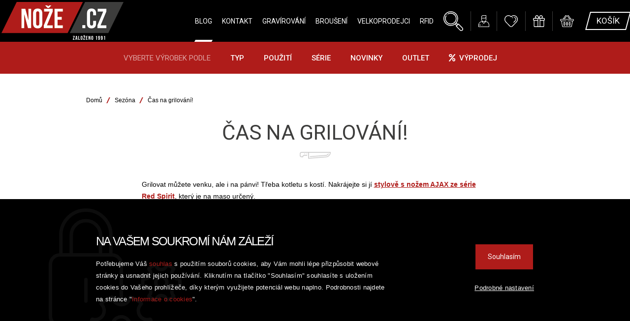

--- FILE ---
content_type: text/html; charset=utf-8
request_url: https://www.noze.cz/cas-na-grilovani
body_size: 11141
content:
<!doctype html>
<html lang="cs">
	<head>
		<meta charset="utf-8">
		<meta name="viewport" content="width=device-width, initial-scale=1, shrink-to-fit=no">

		<title>Čas na grilování! | Autorizovaný e-shop F. Dick</title>

		<meta name="description" content="Profesionální nože, nástroje, ocílky a brusky německé firmy F. Dick. Nakupujte přímo u autorizovaného prodejce!">
		<meta name="keywords" content="nože, Dick, kuchařské nože, řeznické nože, ocílky, brusky, ostřiče, kvalitní nože, luxusní nože, ostré nože, nože dick, německé nože, kvalitní nůž, F.Dick">
		<meta name="author" content="CloudSailor s.r.o.">
		<meta name="designer" content="CloudSailor s.r.o.">
		<meta name="robots" content="index, follow">
		<link rel="apple-touch-icon" sizes="57x57" href="/skins/noze/img/favicon/apple-icon-57x57.png">
		<link rel="apple-touch-icon" sizes="60x60" href="/skins/noze/img/favicon/apple-icon-60x60.png">
		<link rel="apple-touch-icon" sizes="72x72" href="/skins/noze/img/favicon/apple-icon-72x72.png">
		<link rel="apple-touch-icon" sizes="76x76" href="/skins/noze/img/favicon/apple-icon-76x76.png">
		<link rel="apple-touch-icon" sizes="114x114" href="/skins/noze/img/favicon/apple-icon-114x114.png">
		<link rel="apple-touch-icon" sizes="120x120" href="/skins/noze/img/favicon/apple-icon-120x120.png">
		<link rel="apple-touch-icon" sizes="144x144" href="/skins/noze/img/favicon/apple-icon-144x144.png">
		<link rel="apple-touch-icon" sizes="152x152" href="/skins/noze/img/favicon/apple-icon-152x152.png">
		<link rel="apple-touch-icon" sizes="180x180" href="/skins/noze/img/favicon/apple-icon-180x180.png">
		<link rel="icon" type="image/png" sizes="192x192"  href="/skins/noze/img/favicon/android-icon-192x192.png">
		<link rel="icon" type="image/png" sizes="32x32" href="/skins/noze/img/favicon/favicon-32x32.png">
		<link rel="icon" type="image/png" sizes="96x96" href="/skins/noze/img/favicon/favicon-96x96.png">
		<link rel="icon" type="image/png" sizes="16x16" href="/skins/noze/img/favicon/favicon-16x16.png">
		<link rel="manifest" href="/skins/noze/img/favicon/manifest.json">
		<meta name="msapplication-TileColor" content="#ffffff">
		<meta name="msapplication-TileImage" content="/skins/noze/img/favicon/ms-icon-144x144.png">
		<meta name="theme-color" content="#ffffff">

		<link href="https://fonts.googleapis.com/css?family=Roboto:100,100i,300,300i,400,400i,500,500i,700,700i,900,900i|Advent+Pro:100,200,300,400,500,600,700&amp;subset=latin-ext" rel="stylesheet">
		<link rel="stylesheet" href="https://use.fontawesome.com/releases/v5.5.0/css/all.css" integrity="sha384-B4dIYHKNBt8Bc12p+WXckhzcICo0wtJAoU8YZTY5qE0Id1GSseTk6S+L3BlXeVIU" crossorigin="anonymous">

		<meta name="facebook-domain-verification" content="y29alava2q4pwa8uwk4r9xtn4y46rz">

<link rel="stylesheet" type="text/css" href="/temp/static/cssloader-eb558e91e643.css?1767001733">

		<!--[if lt IE 9]>
		  <script src="https://oss.maxcdn.com/html5shiv/3.7.2/html5shiv.min.js"></script>
		  <script src="https://oss.maxcdn.com/respond/1.4.2/respond.min.js"></script>
		<![endif]-->

<script type="text/javascript" src="/temp/static/jsloader-0ff1b8dac3a4.js?1767001756"></script>

<script type="text/javascript">
    window.dataLayer = window.dataLayer || [];
    function gtag(){ dataLayer.push(arguments); }

    var analyticsStorage = false;
    var personalisedStorage = false;
    var adStorage = false;

    var cookieManage = CookieManage.createFromCookie();
    if (cookieManage !== null) {
        analyticsStorage = cookieManage.analyticType.accepted;
        personalisedStorage = cookieManage.personalisedType.accepted;
        adStorage = cookieManage.advertiseType.accepted === true;
    }

    gtag("consent", "default", {
        functionality_storage: 'granted',
        ad_storage: adStorage === true ? 'granted' : 'denied',
        analytics_storage: analyticsStorage === true ? 'granted' : 'denied',
        personalization_storage: personalisedStorage === true ? 'granted' : 'denied',
        ad_user_data: adStorage === true ? 'granted' : 'denied',
        ad_personalization: adStorage === true ? 'granted' : 'denied',
    });
</script>

<script async src="https://www.googletagmanager.com/gtag/js?id=UA-11257409-1"></script>
<script>
	gtag('js', new Date());

	gtag('config', 'UA-11257409-1');
	

	gtag('config', 'AW-1028376433');
</script>

<!-- Google Tag Manager -->
<script>(function(w,d,s,l,i){w[l]=w[l]||[];w[l].push({'gtm.start':
new Date().getTime(),event:'gtm.js'});var f=d.getElementsByTagName(s)[0],
j=d.createElement(s),dl=l!='dataLayer'?'&l='+l:'';j.async=true;j.src=
'https://www.googletagmanager.com/gtm.js?id='+i+dl;f.parentNode.insertBefore(j,f);
})(window,document,'script','dataLayer','GTM-5PG5ZJ9');</script>
<!-- End Google Tag Manager -->

<!-- Facebook Pixel Code -->
<script>
	!function(f,b,e,v,n,t,s)
			{if(f.fbq)return;n=f.fbq=function(){n.callMethod?
			n.callMethod.apply(n,arguments):n.queue.push(arguments)};
			if(!f._fbq)f._fbq=n;n.push=n;n.loaded=!0;n.version='2.0';
			n.queue=[];t=b.createElement(e);t.async=!0;
			t.src=v;s=b.getElementsByTagName(e)[0];
			s.parentNode.insertBefore(t,s)}(window,document,'script',
		'https://connect.facebook.net/en_US/fbevents.js');
	fbq('consent', personalisedStorage === true ? 'grant' : 'revoke');
	fbq('init', '316830639608076');
	fbq('track', 'PageView');
</script>
<noscript>
	<img height="1" width="1" src="https://www.facebook.com/tr?id=316830639608076&ev=PageView&noscript=1">
</noscript>
<!-- End Facebook Pixel Code -->

<script async src="https://scripts.luigisbox.com/LBX-288643.js"></script>
			<!-- Smartsupp Live Chat script -->
			<script type="text/javascript">
				var _smartsupp = _smartsupp || {};
				_smartsupp.key = '0d378dd54b3f4ca42e612f6c0d08df58ba09aabe';
				window.smartsupp||(function(d) {
					var s,c,o=smartsupp=function(){ o._.push(arguments)};o._=[];
					s=d.getElementsByTagName('script')[0];c=d.createElement('script');
					c.type='text/javascript';c.charset='utf-8';c.async=true;
					c.src='//www.smartsuppchat.com/loader.js?';s.parentNode.insertBefore(c,s);
				})(document);
			</script>

			<!-- Ecomail starts -->
			<script type="text/javascript">
				;(function(p,l,o,w,i,n,g){if(!p[i]){p.GlobalSnowplowNamespace=p.GlobalSnowplowNamespace||[];
				p.GlobalSnowplowNamespace.push(i);p[i]=function(){(p[i].q=p[i].q||[]).push(arguments)
				};p[i].q=p[i].q||[];n=l.createElement(o);g=l.getElementsByTagName(o)[0];n.async=1;
				n.src=w;g.parentNode.insertBefore(n,g)}}(window,document,"script","//d70shl7vidtft.cloudfront.net/ecmtr-2.4.2.js","ecotrack"));
				window.ecotrack('newTracker', 'cf', 'd2dpiwfhf3tz0r.cloudfront.net', { /* Initialise a tracker */
					appId: 'ors'
				});
			</script>
			<script type="text/javascript">
				window.ecotrack('setUserIdFromLocation', 'ecmid');
				
				window.ecotrack('trackPageView');
			</script>
			<!-- Ecomail stops -->
	</head>
	<body>
			<!-- Google Tag Manager (noscript) -->
			<noscript><iframe src="https://www.googletagmanager.com/ns.html?id=GTM-5PG5ZJ9" height="0" width="0" style="display:none;visibility:hidden"></iframe></noscript>
			<!-- End Google Tag Manager (noscript) -->


		<div class="web-wrap">
			<nav class="web-nav no-home no-cart">
				<a class="logo" href="/"><img src="/skins/noze/img/logo.png" alt="Nože.cz"></a>
				<ul class="nav-main">
					<li class="active"><a href="/sezona">Blog</a></li>
					<li><a href="/kontakt">Kontakt</a></li>
					<li><a href="/gravirovani-nozu">Gravírování</a></li>
					<li><a href="/brouseni-nozu">Broušení</a></li>
					<li><a href="/velkoobchod">Velkoprodejci</a></li>
					<li><a href="/rfid-system">RFID</a></li>
				</ul>
				<ul class="nav-tools">
					<li class="search"><a href=""><img class="svg" src="/skins/noze/img/search.svg" alt=""></a></li>
					<li class="user"><a href="/customer/login/"><img class="svg" src="/skins/noze/img/user.svg" alt=""><span>účet</span></a></li>
					<li class="favorite" id="snippet--favorite">
						
						<a href="/moje-oblibene">
							<img class="svg" src="/skins/noze/img/heart.svg" alt="">
						</a>
					</li>
					<li class="favorite" id="snippet--christmas">
						
						<a href="/muj-dopis-jeziskovi">
							<img class="svg" src="/skins/noze/img/darek_bily.svg" alt="">
						</a>
					</li>
					<li class="cart" id="snippet--cart">
						<a class="cart-open" href="/order/cart"><img class="svg" src="/skins/noze/img/cart.svg" alt=""></a>
						<a class="buy nav-button" href="/order/cart"><span>košík</span></a>
					</li>
				</ul>

				<div class="nav-bottom">

<div class="container-nav-bottom">
	<strong>Vyberte výrobek podle</strong>

	<ul>
		<li>
			
				<a href="/typ">Typ</a>
			<div class="megamenu">
				<div class="links">
					<ul>
						<li>
															<a href="/kucharske-noze">
										<span>Kuchařské nože</span>
								</a>
								<ul class="sub-sub-menu">
									<li><a title="Šéfkuchařské nože" href="/sefkucharske-noze">Šéfkuchařské nože</a></li>
									<li><a title="Víceúčelové univerzální nože" href="/viceucelove-noze">Víceúčelové nože</a></li>
									<li><a title="Santoku a další asijské nože" href="/santoku-a-dalsi-asijske-noze">Santoku a další asijské nože</a></li>
									<li><a title="Steakové nože na maso" href="/steakove-noze">Steakové nože</a></li>
									<li><a title="Speciální nože" href="/specialni-noze">Speciální nože</a></li>
									<li><a title="Vykosťovací nože" href="/vykostovaci-noze">Vykosťovací nože</a></li>
									<li><a title="Filetovací nože" href="/filetovaci-noze">Filetovací nože</a></li>
									<li><a title="Dranžírovací nože" href="/dranzirovaci-noze">Dranžírovací nože</a></li>
									<li><a title="Okrajovací nože - malé" href="/okrajovaci-noze">Okrajovací nože</a></li>
									<li><a title="Nářezové nože" href="/narezove-noze">Nářezové nože</a></li>
									<li><a title="Nože na pečivo - na chleba" href="/noze-na-pecivo">Nože na pečivo</a></li>
									<li><a title="Nože na ovoce a zeleninu" href="/noze-na-ovoce-a-zeleninu">Nože na ovoce a zeleninu</a></li>
								</ul>
						</li>
						<li>
															<a href="/reznicke-noze">
										<span>Řeznické nože</span>
								</a>
								<ul class="sub-sub-menu">
									<li><a title="Vykosťovací nože" href="/vykostovaci-noze-reznicke">Vykosťovací nože</a></li>
									<li><a title="Vykrvovací nože" href="/vykrvovaci-noze">Vykrvovací nože</a></li>
									<li><a title="Porcovací nože" href="/porcovaci-noze">Porcovací nože</a></li>
									<li><a title="Blokové nože" href="/blokove-noze">Blokové nože</a></li>
									<li><a title="Nože na stahování kůže" href="/noze-na-stahovani-kuze">Nože na stahování kůže</a></li>
									<li><a title="Filetovací nože" href="/filetovaci-noze-reznicke">Filetovací nože</a></li>
									<li><a title="Speciální nože řeznické" href="/specialni-noze-reznicke">Speciální nože</a></li>
								</ul>
						</li>
						<li>
															<a href="/kucharske-nastroje-a-pomucky">
										<span>Kuchařské nástroje a pomůcky</span>
								</a>
								<ul class="sub-sub-menu">
									<li><a title="Vidličky" href="/vidlicky">Vidličky</a></li>
									<li><a title="Prkénka" href="/prkenka">Prkénka</a></li>
									<li><a title="Obracecí lopatky" href="/obraceci-lopatky">Obracecí lopatky</a></li>
									<li><a title="Pinzety" href="/pinzety">Pinzety</a></li>
									<li><a title="Nůžky" href="/nuzky">Nůžky</a></li>
									<li><a title="Škrabky" href="/skrabky">Škrabky</a></li>
									<li><a title="Další pomocné nástroje" href="/dalsi-pomocne-nastroje">Další pomocné nástroje</a></li>
								</ul>
						</li>
						<li>
															<a href="/reznicke-nastroje-a-pomucky">
										<span>Řeznické nástroje a pomůcky</span>
								</a>
								<ul class="sub-sub-menu">
									<li><a title="Sekáče a sekáčky" href="/sekace-a-sekacky">Sekáče a sekáčky</a></li>
									<li><a title="Omračovací pistole" href="/omracovaci-pistole">Omračovací pistole</a></li>
									<li><a title="Vykosťovač žeber" href="/vykostovace-zeber">Vykosťovače žeber</a></li>
									<li><a title="Háky" href="/haky">Háky</a></li>
									<li><a title="Pily" href="/pily">Pily</a></li>
									<li><a title="Ochranné rukavice" href="/ochranne-rukavice">Ochranné rukavice</a></li>
									<li><a title="Toulce a držáky nožů" href="/toulce-a-drzaky-nozu">Toulce a držáky nožů</a></li>
									<li><a title="Další pomocné nástroje - řeznické" href="/dalsi-pomocne-nastroje-reznicke">Další pomocné nástroje</a></li>
								</ul>
						</li>
						<li>
															<a href="/doplnky-k-nozum">
										<span>Doplňky k nožům</span>
								</a>
								<ul class="sub-sub-menu">
									<li><a title="Stojany, bloky a magnetické lišty" href="/stojany-bloky-a-magneticke-listy">Stojany, bloky a magnetické lišty</a></li>
									<li><a title="Kufry, tašky a pouzdra" href="/kufry-tasky-a-pouzdra">Kufry, tašky a pouzdra</a></li>
									<li><a title="Krytky čepele" href="/krytky-cepele">Krytky čepele</a></li>
								</ul>
						</li>
						<li>
															<a href="/darkove-sady-a-produkty">
										<span>Dárkové sady a produkty</span>
								</a>
								<ul class="sub-sub-menu">
									<li><a title="S kuchařskými noži" href="/s-kucharskymi-nozi">S kuchařskými noži</a></li>
									<li><a title="S řeznickými noži" href="/s-reznickymi-nozi">S řeznickými noži</a></li>
									<li><a title="Poukazy" href="/darkove-poukazy">Poukazy</a></li>
									<li><a title="Dárkové předměty a oblečení" href="/darkove-predmety-a-obleceni">Dárkové předměty a oblečení</a></li>
									<li><a title="Tipy na dárky" href="/tipy-na-darky">Tipy na dárky</a></li>
								</ul>
						</li>
						<li>
															<a href="/ostatni">
										<span>Ostatní</span>
								</a>
								<ul class="sub-sub-menu">
									<li><a title="Cukrářské nástroje a pomůcky" href="/cukrarske-nastroje-a-pomucky">Cukrářské nástroje a pomůcky</a></li>
									<li><a title="Kopytní sortiment" href="/kopytni-sortiment">Kopytní sortiment</a></li>
									<li><a title="Dílenské nástroje" href="/dilenske-nastroje">Dílenské nástroje</a></li>
								</ul>
						</li>
						<li>
															<a href="/brouseni">
										<span>Broušení</span>
								</a>
								<ul class="sub-sub-menu">
									<li><a title="Brusné kameny" href="/brusne-kameny">Brusné kameny</a></li>
									<li><a title="Elektrické brusky" href="/elektricke-brusky">Elektrické brusky</a></li>
									<li><a title="Ocílky" href="/ocilky">Ocílky</a></li>
									<li><a title="Ostřiče" href="/ostrice">Ostřiče</a></li>
								</ul>
						</li>
					</ul>
				</div>
			</div>
		</li>
		<li>
			
				<a href="/pouziti-3">Použití</a>
			<div class="megamenu">
				<div class="links">
					<ul>
						<li>
															<a href="/maso"><span>Maso</span></a>
								<ul class="sub-sub-menu">
									<li><a href="/noze-na-maso" title="Nože">Nože</a></li>
									<li><a href="/vidlicky-na-maso" title="Vidličky">Vidličky</a></li>
									<li><a href="/nastroje-na-maso" title="Nástroje">Nástroje</a></li>
								</ul>
						</li>
						<li>
															<a href="/grilovani"><span>Grilování</span></a>
								<ul class="sub-sub-menu">
									<li><a href="/noze-na-grilovani" title="Nože">Nože</a></li>
									<li><a href="/nastroje-na-grilovani" title="Nástroje">Nástroje</a></li>
								</ul>
						</li>
						<li>
															<a href="/kure"><span>Kuře</span></a>
								<ul class="sub-sub-menu">
									<li><a href="/noze-na-kure" title="Nože">Nože</a></li>
									<li><a href="/nastroje-na-kure" title="Nástroje">Nástroje</a></li>
								</ul>
						</li>
						<li>
															<a href="/zabijacka"><span>Zabijačka</span></a>
								<ul class="sub-sub-menu">
									<li><a href="/noze-zabijacka" title="Nože">Nože</a></li>
									<li><a href="/ocilky-zabijacka" title="Ocilky">Ocilky</a></li>
									<li><a href="/nastroje-zabijacka" title="Nástroje">Nástroje</a></li>
									<li><a href="/pistole-zabijacka" title="Pistole">Pistole</a></li>
									<li><a href="/narazky-zabijacka" title="Narážky">Narážky</a></li>
								</ul>
						</li>
						<li>
															<a href="/ryby"><span>Ryby</span></a>
								<ul class="sub-sub-menu">
									<li><a href="/noze-na-ryby" title="Nože">Nože</a></li>
									<li><a href="/nastroje-na-ryby" title="Nástroje">Nástroje</a></li>
								</ul>
						</li>
						<li>
															<a href="/zelenina-a-ovoce"><span>Zelenina a ovoce</span></a>
								<ul class="sub-sub-menu">
									<li><a href="/noze-na-ovoce-a-zeleninu-2" title="Nože">Nože</a></li>
									<li><a href="/nastroje-na-ovoce-a-zeleninu" title="Nástroje">Nástroje</a></li>
								</ul>
						</li>
						<li>
															<a href="/sunka"><span>Šunka</span></a>
						</li>
						<li>
															<a href="/syr"><span>Sýr</span></a>
						</li>
						<li>
															<a href="/pecivo"><span>Pečivo</span></a>
						</li>
						<li>
															<a href="/cukrarina"><span>Cukrařina</span></a>
						</li>
						<li>
															<a href="/univerzalni"><span>Univerzální</span></a>
						</li>
						<li>
															<a href="/brouseni-2"><span>Broušení</span></a>
								<ul class="sub-sub-menu">
									<li><a href="/brouseni-do-domacnosti" title="Do domácnosti">Do domácnosti</a></li>
									<li><a href="/brouseni-reznicke" title="Řeznické">Řeznické</a></li>
									<li><a href="/brouseni-kucharske" title="Kuchařské">Kuchařské</a></li>
									<li><a href="/brouseni-do-provozoven" title="Do provozoven">Do provozoven</a></li>
								</ul>
						</li>
						<li>
															<a href="/darek"><span>Dárek</span></a>
								<ul class="sub-sub-menu">
									<li><a href="/noze-darek" title="Nože">Nože</a></li>
									<li><a href="/darkove-sady" title="Sady">Sady</a></li>
									<li><a href="/darkove-bloky-a-stojany" title="Bloky a stojany">Bloky a stojany</a></li>
									<li><a href="/darek-poukaz" title="Dárkový poukaz">Dárkový poukaz</a></li>
								</ul>
						</li>
						<li>
															<a href="/doplnek-do-domacnosti"><span>Doplněk do domácnosti</span></a>
						</li>
						<li>
															<a href="/ulozeni-a-transport-nozu"><span>Uložení a transport nožů</span></a>
								<ul class="sub-sub-menu">
									<li><a href="/rolopouzdra-a-sady" title="Rolopouzdra a sady">Rolopouzdra a sady</a></li>
									<li><a href="/pouzdra-na-noze" title="Pouzdra">Pouzdra</a></li>
									<li><a href="/tasky-na-noze" title="Tašky">Tašky</a></li>
									<li><a href="/kufry-na-noze" title="Kufry">Kufry</a></li>
									<li><a href="/krytky-cepele-na-noze" title="Krytky čepele">Krytky čepele</a></li>
									<li><a href="/bloky-a-stojany-na-noze" title="Bloky a stojany na nože">Bloky a stojany na nože</a></li>
									<li><a href="/magneticke-listy" title="Magnetické lišty">Magnetické lišty</a></li>
								</ul>
						</li>
						<li>
															<a href="/kopyta"><span>Koňská kopyta</span></a>
								<ul class="sub-sub-menu">
									<li><a href="/kopytni-noze" title="Kopytní nože">Kopytní nože</a></li>
									<li><a href="/rasple-a-rukojeti" title="Rašple a rukojeti">Rašple a rukojeti</a></li>
									<li><a href="/ocilky-a-brousky-na-konska-kopyta" title="Ocílky a brousky">Ocílky a brousky</a></li>
									<li><a href="/nastroje-pro-podkovare" title="Nástroje pro podkováře">Nástroje pro podkováře</a></li>
								</ul>
						</li>
					</ul>
				</div>
			</div>
		</li>
		<li>
			
				<a href="/serie">Série</a>
			<div class="megamenu">
				<div class="links">
					<ul>
						<li>
															<a href="/pinkspirit">
										<span>Pink Spirit</span>
								</a>
						</li>
						<li>
															<a href="/patriot">
										<span>PATRIOT</span>
								</a>
						</li>
						<li>
															<a href="/go-for-gold">
										<span>GO FOR GOLD</span>
								</a>
						</li>
						<li>
															<a href="/1778">
										<span>1778 - Jubilejní série</span>
								</a>
						</li>
						<li>
															<a href="/1905">
										<span>1905 - Exkluzivní série</span>
								</a>
						</li>
						<li>
															<a href="/1893">
										<span>1893 - Damašská série</span>
								</a>
						</li>
						<li>
															<a href="/premier-plus">
										<span>Premier Plus</span>
								</a>
						</li>
						<li>
															<a href="/red-spirit">
										<span>Red Spirit</span>
								</a>
						</li>
						<li>
															<a href="/active-cut">
										<span>ActiveCut</span>
								</a>
						</li>
						<li>
															<a href="/superior">
										<span>Superior</span>
								</a>
						</li>
						<li>
															<a href="/pro-dynamic">
										<span>ProDynamic</span>
								</a>
						</li>
						<li>
															<a href="/vivum">
										<span>Vivum</span>
								</a>
						</li>
						<li>
															<a href="/darknitro">
										<span>DarkNitro</span>
								</a>
						</li>
					</ul>
				</div>
			</div>
		</li>
		<li>
			
				<a href="/novinka">Novinky</a>
		</li>
		<li>
			
				<a href="/outlet">Outlet</a>
		</li>
		<li>
			
				<a href="/vyprodej"><i class="fas fa-percent"></i>Výprodej</a>
		</li>
	</ul>
</div>
					<a href="" class="nav-bottom-open"><img class="svg" src="/skins/noze/img/nav-down.svg"></a>
				</div>

			</nav>
			<a href="" class="close-mobile"></a>
			<div class="push-wrap">

				<div class="form-search">
					<form action="/cas-na-grilovani" method="get" id="frm-searchForm">
						<input type="text" placeholder="zadejte hledaný výraz" autocomplete="off" name="question" id="frm-searchForm-question" required data-nette-rules='[{"op":":filled","msg":"This field is required."},{"op":":minLength","msg":"Hledaný řetězec musí mít alespoň 1 znak","arg":1}]'>
						<button type="submit" name="send" value=""></button>
					<input type="hidden" name="do" value="searchForm-submit"><!--[if IE]><input type=IEbug disabled style="display:none"><![endif]-->
</form>

				</div>

				<div class="mobile-wrap no-home no-cart">
					<a href="" class="open-mobile nav-button"><span><img class="svg" src="/skins/noze/img/hamburger.svg" alt=""><strong>Menu</strong></span></a>
					<a class="goBack" href="/">Zpět do eshopu</a>
					<a class="logo" href="/"><img src="/skins/noze/img/logo.png" alt="Nože.cz"></a>
					<ul class="nav-tools">
						<li class="search"><a href=""><img class="svg" src="/skins/noze/img/search.svg" alt=""></a></li>
						<li class="user"><a href="/customer/login/"><img class="svg" src="/skins/noze/img/user.svg" alt=""></a></li>
						<li class="favorite" id="snippet--favoriteMobile">
							
							<a href="/moje-oblibene">
								<img class="svg" src="/skins/noze/img/heart.svg" alt="">
							</a>
						</li>
						<li class="favorite" id="snippet--christmasMobile">
							
							<a href="/muj-dopis-jeziskovi">
								<img class="svg" src="/skins/noze/img/darek_bily.svg" alt="">
							</a>
						</li>

						<li class="cart" id="snippet--cartArea">
							<a class="cart-open" href="/order/cart"><img class="svg" src="/skins/noze/img/cart.svg" alt=""></a>
							<a class="buy nav-button" href="/order/cart"><span>košík</span></a>
						</li>
					</ul>
					<div class="nav-bottom">

<div class="container-nav-bottom">
	<strong>Vyberte výrobek podle</strong>

	<ul>
		<li>
			
				<a href="/typ">Typ</a>
			<div class="megamenu">
				<div class="links">
					<ul>
						<li>
															<a href="/kucharske-noze">
										<span>Kuchařské nože</span>
								</a>
								<ul class="sub-sub-menu">
									<li><a title="Šéfkuchařské nože" href="/sefkucharske-noze">Šéfkuchařské nože</a></li>
									<li><a title="Víceúčelové univerzální nože" href="/viceucelove-noze">Víceúčelové nože</a></li>
									<li><a title="Santoku a další asijské nože" href="/santoku-a-dalsi-asijske-noze">Santoku a další asijské nože</a></li>
									<li><a title="Steakové nože na maso" href="/steakove-noze">Steakové nože</a></li>
									<li><a title="Speciální nože" href="/specialni-noze">Speciální nože</a></li>
									<li><a title="Vykosťovací nože" href="/vykostovaci-noze">Vykosťovací nože</a></li>
									<li><a title="Filetovací nože" href="/filetovaci-noze">Filetovací nože</a></li>
									<li><a title="Dranžírovací nože" href="/dranzirovaci-noze">Dranžírovací nože</a></li>
									<li><a title="Okrajovací nože - malé" href="/okrajovaci-noze">Okrajovací nože</a></li>
									<li><a title="Nářezové nože" href="/narezove-noze">Nářezové nože</a></li>
									<li><a title="Nože na pečivo - na chleba" href="/noze-na-pecivo">Nože na pečivo</a></li>
									<li><a title="Nože na ovoce a zeleninu" href="/noze-na-ovoce-a-zeleninu">Nože na ovoce a zeleninu</a></li>
								</ul>
						</li>
						<li>
															<a href="/reznicke-noze">
										<span>Řeznické nože</span>
								</a>
								<ul class="sub-sub-menu">
									<li><a title="Vykosťovací nože" href="/vykostovaci-noze-reznicke">Vykosťovací nože</a></li>
									<li><a title="Vykrvovací nože" href="/vykrvovaci-noze">Vykrvovací nože</a></li>
									<li><a title="Porcovací nože" href="/porcovaci-noze">Porcovací nože</a></li>
									<li><a title="Blokové nože" href="/blokove-noze">Blokové nože</a></li>
									<li><a title="Nože na stahování kůže" href="/noze-na-stahovani-kuze">Nože na stahování kůže</a></li>
									<li><a title="Filetovací nože" href="/filetovaci-noze-reznicke">Filetovací nože</a></li>
									<li><a title="Speciální nože řeznické" href="/specialni-noze-reznicke">Speciální nože</a></li>
								</ul>
						</li>
						<li>
															<a href="/kucharske-nastroje-a-pomucky">
										<span>Kuchařské nástroje a pomůcky</span>
								</a>
								<ul class="sub-sub-menu">
									<li><a title="Vidličky" href="/vidlicky">Vidličky</a></li>
									<li><a title="Prkénka" href="/prkenka">Prkénka</a></li>
									<li><a title="Obracecí lopatky" href="/obraceci-lopatky">Obracecí lopatky</a></li>
									<li><a title="Pinzety" href="/pinzety">Pinzety</a></li>
									<li><a title="Nůžky" href="/nuzky">Nůžky</a></li>
									<li><a title="Škrabky" href="/skrabky">Škrabky</a></li>
									<li><a title="Další pomocné nástroje" href="/dalsi-pomocne-nastroje">Další pomocné nástroje</a></li>
								</ul>
						</li>
						<li>
															<a href="/reznicke-nastroje-a-pomucky">
										<span>Řeznické nástroje a pomůcky</span>
								</a>
								<ul class="sub-sub-menu">
									<li><a title="Sekáče a sekáčky" href="/sekace-a-sekacky">Sekáče a sekáčky</a></li>
									<li><a title="Omračovací pistole" href="/omracovaci-pistole">Omračovací pistole</a></li>
									<li><a title="Vykosťovač žeber" href="/vykostovace-zeber">Vykosťovače žeber</a></li>
									<li><a title="Háky" href="/haky">Háky</a></li>
									<li><a title="Pily" href="/pily">Pily</a></li>
									<li><a title="Ochranné rukavice" href="/ochranne-rukavice">Ochranné rukavice</a></li>
									<li><a title="Toulce a držáky nožů" href="/toulce-a-drzaky-nozu">Toulce a držáky nožů</a></li>
									<li><a title="Další pomocné nástroje - řeznické" href="/dalsi-pomocne-nastroje-reznicke">Další pomocné nástroje</a></li>
								</ul>
						</li>
						<li>
															<a href="/doplnky-k-nozum">
										<span>Doplňky k nožům</span>
								</a>
								<ul class="sub-sub-menu">
									<li><a title="Stojany, bloky a magnetické lišty" href="/stojany-bloky-a-magneticke-listy">Stojany, bloky a magnetické lišty</a></li>
									<li><a title="Kufry, tašky a pouzdra" href="/kufry-tasky-a-pouzdra">Kufry, tašky a pouzdra</a></li>
									<li><a title="Krytky čepele" href="/krytky-cepele">Krytky čepele</a></li>
								</ul>
						</li>
						<li>
															<a href="/darkove-sady-a-produkty">
										<span>Dárkové sady a produkty</span>
								</a>
								<ul class="sub-sub-menu">
									<li><a title="S kuchařskými noži" href="/s-kucharskymi-nozi">S kuchařskými noži</a></li>
									<li><a title="S řeznickými noži" href="/s-reznickymi-nozi">S řeznickými noži</a></li>
									<li><a title="Poukazy" href="/darkove-poukazy">Poukazy</a></li>
									<li><a title="Dárkové předměty a oblečení" href="/darkove-predmety-a-obleceni">Dárkové předměty a oblečení</a></li>
									<li><a title="Tipy na dárky" href="/tipy-na-darky">Tipy na dárky</a></li>
								</ul>
						</li>
						<li>
															<a href="/ostatni">
										<span>Ostatní</span>
								</a>
								<ul class="sub-sub-menu">
									<li><a title="Cukrářské nástroje a pomůcky" href="/cukrarske-nastroje-a-pomucky">Cukrářské nástroje a pomůcky</a></li>
									<li><a title="Kopytní sortiment" href="/kopytni-sortiment">Kopytní sortiment</a></li>
									<li><a title="Dílenské nástroje" href="/dilenske-nastroje">Dílenské nástroje</a></li>
								</ul>
						</li>
						<li>
															<a href="/brouseni">
										<span>Broušení</span>
								</a>
								<ul class="sub-sub-menu">
									<li><a title="Brusné kameny" href="/brusne-kameny">Brusné kameny</a></li>
									<li><a title="Elektrické brusky" href="/elektricke-brusky">Elektrické brusky</a></li>
									<li><a title="Ocílky" href="/ocilky">Ocílky</a></li>
									<li><a title="Ostřiče" href="/ostrice">Ostřiče</a></li>
								</ul>
						</li>
					</ul>
				</div>
			</div>
		</li>
		<li>
			
				<a href="/pouziti-3">Použití</a>
			<div class="megamenu">
				<div class="links">
					<ul>
						<li>
															<a href="/maso"><span>Maso</span></a>
								<ul class="sub-sub-menu">
									<li><a href="/noze-na-maso" title="Nože">Nože</a></li>
									<li><a href="/vidlicky-na-maso" title="Vidličky">Vidličky</a></li>
									<li><a href="/nastroje-na-maso" title="Nástroje">Nástroje</a></li>
								</ul>
						</li>
						<li>
															<a href="/grilovani"><span>Grilování</span></a>
								<ul class="sub-sub-menu">
									<li><a href="/noze-na-grilovani" title="Nože">Nože</a></li>
									<li><a href="/nastroje-na-grilovani" title="Nástroje">Nástroje</a></li>
								</ul>
						</li>
						<li>
															<a href="/kure"><span>Kuře</span></a>
								<ul class="sub-sub-menu">
									<li><a href="/noze-na-kure" title="Nože">Nože</a></li>
									<li><a href="/nastroje-na-kure" title="Nástroje">Nástroje</a></li>
								</ul>
						</li>
						<li>
															<a href="/zabijacka"><span>Zabijačka</span></a>
								<ul class="sub-sub-menu">
									<li><a href="/noze-zabijacka" title="Nože">Nože</a></li>
									<li><a href="/ocilky-zabijacka" title="Ocilky">Ocilky</a></li>
									<li><a href="/nastroje-zabijacka" title="Nástroje">Nástroje</a></li>
									<li><a href="/pistole-zabijacka" title="Pistole">Pistole</a></li>
									<li><a href="/narazky-zabijacka" title="Narážky">Narážky</a></li>
								</ul>
						</li>
						<li>
															<a href="/ryby"><span>Ryby</span></a>
								<ul class="sub-sub-menu">
									<li><a href="/noze-na-ryby" title="Nože">Nože</a></li>
									<li><a href="/nastroje-na-ryby" title="Nástroje">Nástroje</a></li>
								</ul>
						</li>
						<li>
															<a href="/zelenina-a-ovoce"><span>Zelenina a ovoce</span></a>
								<ul class="sub-sub-menu">
									<li><a href="/noze-na-ovoce-a-zeleninu-2" title="Nože">Nože</a></li>
									<li><a href="/nastroje-na-ovoce-a-zeleninu" title="Nástroje">Nástroje</a></li>
								</ul>
						</li>
						<li>
															<a href="/sunka"><span>Šunka</span></a>
						</li>
						<li>
															<a href="/syr"><span>Sýr</span></a>
						</li>
						<li>
															<a href="/pecivo"><span>Pečivo</span></a>
						</li>
						<li>
															<a href="/cukrarina"><span>Cukrařina</span></a>
						</li>
						<li>
															<a href="/univerzalni"><span>Univerzální</span></a>
						</li>
						<li>
															<a href="/brouseni-2"><span>Broušení</span></a>
								<ul class="sub-sub-menu">
									<li><a href="/brouseni-do-domacnosti" title="Do domácnosti">Do domácnosti</a></li>
									<li><a href="/brouseni-reznicke" title="Řeznické">Řeznické</a></li>
									<li><a href="/brouseni-kucharske" title="Kuchařské">Kuchařské</a></li>
									<li><a href="/brouseni-do-provozoven" title="Do provozoven">Do provozoven</a></li>
								</ul>
						</li>
						<li>
															<a href="/darek"><span>Dárek</span></a>
								<ul class="sub-sub-menu">
									<li><a href="/noze-darek" title="Nože">Nože</a></li>
									<li><a href="/darkove-sady" title="Sady">Sady</a></li>
									<li><a href="/darkove-bloky-a-stojany" title="Bloky a stojany">Bloky a stojany</a></li>
									<li><a href="/darek-poukaz" title="Dárkový poukaz">Dárkový poukaz</a></li>
								</ul>
						</li>
						<li>
															<a href="/doplnek-do-domacnosti"><span>Doplněk do domácnosti</span></a>
						</li>
						<li>
															<a href="/ulozeni-a-transport-nozu"><span>Uložení a transport nožů</span></a>
								<ul class="sub-sub-menu">
									<li><a href="/rolopouzdra-a-sady" title="Rolopouzdra a sady">Rolopouzdra a sady</a></li>
									<li><a href="/pouzdra-na-noze" title="Pouzdra">Pouzdra</a></li>
									<li><a href="/tasky-na-noze" title="Tašky">Tašky</a></li>
									<li><a href="/kufry-na-noze" title="Kufry">Kufry</a></li>
									<li><a href="/krytky-cepele-na-noze" title="Krytky čepele">Krytky čepele</a></li>
									<li><a href="/bloky-a-stojany-na-noze" title="Bloky a stojany na nože">Bloky a stojany na nože</a></li>
									<li><a href="/magneticke-listy" title="Magnetické lišty">Magnetické lišty</a></li>
								</ul>
						</li>
						<li>
															<a href="/kopyta"><span>Koňská kopyta</span></a>
								<ul class="sub-sub-menu">
									<li><a href="/kopytni-noze" title="Kopytní nože">Kopytní nože</a></li>
									<li><a href="/rasple-a-rukojeti" title="Rašple a rukojeti">Rašple a rukojeti</a></li>
									<li><a href="/ocilky-a-brousky-na-konska-kopyta" title="Ocílky a brousky">Ocílky a brousky</a></li>
									<li><a href="/nastroje-pro-podkovare" title="Nástroje pro podkováře">Nástroje pro podkováře</a></li>
								</ul>
						</li>
					</ul>
				</div>
			</div>
		</li>
		<li>
			
				<a href="/serie">Série</a>
			<div class="megamenu">
				<div class="links">
					<ul>
						<li>
															<a href="/pinkspirit">
										<span>Pink Spirit</span>
								</a>
						</li>
						<li>
															<a href="/patriot">
										<span>PATRIOT</span>
								</a>
						</li>
						<li>
															<a href="/go-for-gold">
										<span>GO FOR GOLD</span>
								</a>
						</li>
						<li>
															<a href="/1778">
										<span>1778 - Jubilejní série</span>
								</a>
						</li>
						<li>
															<a href="/1905">
										<span>1905 - Exkluzivní série</span>
								</a>
						</li>
						<li>
															<a href="/1893">
										<span>1893 - Damašská série</span>
								</a>
						</li>
						<li>
															<a href="/premier-plus">
										<span>Premier Plus</span>
								</a>
						</li>
						<li>
															<a href="/red-spirit">
										<span>Red Spirit</span>
								</a>
						</li>
						<li>
															<a href="/active-cut">
										<span>ActiveCut</span>
								</a>
						</li>
						<li>
															<a href="/superior">
										<span>Superior</span>
								</a>
						</li>
						<li>
															<a href="/pro-dynamic">
										<span>ProDynamic</span>
								</a>
						</li>
						<li>
															<a href="/vivum">
										<span>Vivum</span>
								</a>
						</li>
						<li>
															<a href="/darknitro">
										<span>DarkNitro</span>
								</a>
						</li>
					</ul>
				</div>
			</div>
		</li>
		<li>
			
				<a href="/novinka">Novinky</a>
		</li>
		<li>
			
				<a href="/outlet">Outlet</a>
		</li>
		<li>
			
				<a href="/vyprodej"><i class="fas fa-percent"></i>Výprodej</a>
		</li>
	</ul>
</div>
						<a href="" class="nav-bottom-open"><img class="svg" src="/skins/noze/img/nav-down.svg"></a>
					</div>

				</div>


<div class="container">
<nav aria-label="breadcrumb">
	<ol class="breadcrumb">
			<li class="breadcrumb-item"><a href="/" title="Domů">Domů</a></li>
			<li class="breadcrumb-item"><a href="/sezona" title="Sezóna">Sezóna</a></li>
			<li class="breadcrumb-item active"><a href="" title="Čas na grilování!">Čas na grilování!</a></li>
	</ol>
</nav>
</div>
<div class="container-content style-content">
	<div id="snippet--flashes"></div>
	<h1>Čas na grilování!</h1>

		<p>Grilovat můžete venku, ale i na pánvi! Třeba kotletu s kostí. Nakrájejte si jí <a href="/kucharsky-nuz-ajax-ze-serie-red-spirit-8172220"><strong>stylově s nožem AJAX ze série Red Spirit</strong></a>, který je na maso určený.</p>

		<p><a href="/kucharsky-nuz-ajax-ze-serie-red-spirit-8172220"><img src="/data/filemanager-upload/093A1410_sm.jpg" alt="093A1410_sm"></a></p>
<ul>
<li>Výrazný styl čepele v délce 20 cm se širokou plochou a nápadnou křivkou ostří.</li>
<li>Nezvyklý tvar připomíná sekáček a je ideálním pomocníkem při zpracovávání masa.</li>
<li>Nůž lze díky praktickému otvoru v čepeli snadno zavěsit.</li>
<li>Unikátní design série Red Spirit a prověřená německá kvalita zpracování.</li>
</ul>


</div>

	<div class="section section-grey">
		<div class="container">
			<h2 class="h-section h-section-2">
					Produkty z článku
			</h2>
			<div class="owl-products">
				<div class="owl-carousel owl-theme">
		<div class="item">








<div class="product-mini" data-gtag-impression="{&quot;item_name&quot;:&quot;Kuchařský nůž AJAX Red Spirit&quot;,&quot;item_id&quot;:&quot;1500&quot;,&quot;price&quot;:&quot;2619&quot;,&quot;item_category&quot;:&quot;Šéfkuchařské nože&quot;,&quot;quantity&quot;:1,&quot;item_variant&quot;:&quot;červená&quot;,&quot;item_brand&quot;:&quot;F. Dick&quot;,&quot;item_category2&quot;:&quot;Použití&quot;,&quot;item_list_name&quot;:&quot;related products&quot;,&quot;item_list_id&quot;:&quot;related_products&quot;,&quot;index&quot;:1}" data-product-id="1500">
	<span class="thumb">
		<img src="/temp/img/ea/4b/65/kucharsky-nuz-ajax-red-spirit-w236-h106-e-ea4b659aa499b56e0c7a3ed83e812fad.jpg" alt="Kuchařský nůž AJAX Red Spirit" data-original="/temp/img/ea/4b/65/kucharsky-nuz-ajax-red-spirit-w236-h106-e-ea4b659aa499b56e0c7a3ed83e812fad.jpg" data-hover="/temp/img/c3/45/35/kucharsky-nuz-ajax-red-spirit-w236-h106-e-c34535c950dd7c71f8afc02760a9246b.jpg">
	</span>
	<h2><a href="/kucharsky-nuz-ajax-ze-serie-red-spirit-8172220" data-gtag="{&quot;event&quot;:&quot;select_item&quot;,&quot;ecommerce&quot;:{&quot;items&quot;:[{&quot;item_name&quot;:&quot;Kuchařský nůž AJAX Red Spirit&quot;,&quot;item_id&quot;:&quot;1500&quot;,&quot;price&quot;:&quot;2619&quot;,&quot;item_category&quot;:&quot;Šéfkuchařské nože&quot;,&quot;quantity&quot;:1,&quot;item_variant&quot;:&quot;červená&quot;,&quot;item_brand&quot;:&quot;F. Dick&quot;,&quot;item_category2&quot;:&quot;Použití&quot;,&quot;item_list_name&quot;:&quot;related products&quot;,&quot;item_list_id&quot;:&quot;related_products&quot;,&quot;index&quot;:1}]}}">Kuchařský nůž AJAX Red Spirit</a></h2>


	<div class="colors">

	</div>
	<div class="stock-status in-stock">skladem</div>
	<strong class="price">
		<small class="price-common" style="display: none">2 619 Kč</small>
		<span class="price-vat"> 2 619 Kč</span>
	</strong>
	<div class="buttons">
		<button type="button" data-link="/kucharsky-nuz-ajax-ze-serie-red-spirit-8172220?a=preview" class="btn btn-danger preview">Koupit rychle</button>
		<a href="/kucharsky-nuz-ajax-ze-serie-red-spirit-8172220" data-gtag="{&quot;event&quot;:&quot;select_item&quot;,&quot;ecommerce&quot;:{&quot;items&quot;:[{&quot;item_name&quot;:&quot;Kuchařský nůž AJAX Red Spirit&quot;,&quot;item_id&quot;:&quot;1500&quot;,&quot;price&quot;:&quot;2619&quot;,&quot;item_category&quot;:&quot;Šéfkuchařské nože&quot;,&quot;quantity&quot;:1,&quot;item_variant&quot;:&quot;červená&quot;,&quot;item_brand&quot;:&quot;F. Dick&quot;,&quot;item_category2&quot;:&quot;Použití&quot;,&quot;item_list_name&quot;:&quot;related products&quot;,&quot;item_list_id&quot;:&quot;related_products&quot;,&quot;index&quot;:1}]}}" class="btn btn-dark">Detail</a>
	</div>
	<div class="product-mini__action">
		<a data-link="/cas-na-grilovani?do=addToProductList" data-id="1500" data-code="FAVORITE" class="product-fav"></a>
		<a data-link="/cas-na-grilovani?do=addToProductList" data-id="1500" data-code="BABY-JESUS" class="product-christmas"></a>
	</div>
</div>
		</div>
		<div class="item">








<div class="product-mini" data-gtag-impression="{&quot;item_name&quot;:&quot;Pouzdro na nůž Ajax Red Spirit&quot;,&quot;item_id&quot;:&quot;1503&quot;,&quot;price&quot;:&quot;445&quot;,&quot;item_category&quot;:&quot;Kufry, tašky a pouzdra&quot;,&quot;quantity&quot;:1,&quot;item_brand&quot;:&quot;F. Dick&quot;,&quot;item_category2&quot;:&quot;Outdoor&quot;,&quot;item_list_name&quot;:&quot;related products&quot;,&quot;item_list_id&quot;:&quot;related_products&quot;,&quot;index&quot;:2}" data-product-id="1503">
	<span class="thumb">
		<img src="/temp/img/9b/c7/7e/pouzdro-na-nuz-ajax-red-spirit-w236-h106-e-9bc77e00bf914f2650123342eafd0c10.jpg" alt="Pouzdro na nůž Ajax Red Spirit" data-original="/temp/img/9b/c7/7e/pouzdro-na-nuz-ajax-red-spirit-w236-h106-e-9bc77e00bf914f2650123342eafd0c10.jpg" data-hover="/temp/img/3d/50/9a/pouzdro-na-nuz-ajax-red-spirit-w236-h106-e-3d509a09d0123f5dff8318b86f10f154.jpg">
	</span>
	<h2><a href="/pouzdro-na-nuz-ajax-ze-serie-red-spirit-9013100" data-gtag="{&quot;event&quot;:&quot;select_item&quot;,&quot;ecommerce&quot;:{&quot;items&quot;:[{&quot;item_name&quot;:&quot;Pouzdro na nůž Ajax Red Spirit&quot;,&quot;item_id&quot;:&quot;1503&quot;,&quot;price&quot;:&quot;445&quot;,&quot;item_category&quot;:&quot;Kufry, tašky a pouzdra&quot;,&quot;quantity&quot;:1,&quot;item_brand&quot;:&quot;F. Dick&quot;,&quot;item_category2&quot;:&quot;Outdoor&quot;,&quot;item_list_name&quot;:&quot;related products&quot;,&quot;item_list_id&quot;:&quot;related_products&quot;,&quot;index&quot;:2}]}}">Pouzdro na nůž Ajax Red Spirit</a></h2>


	<div class="colors">

	</div>
	<div class="stock-status in-stock">skladem</div>
	<strong class="price">
		<small class="price-common" style="display: none">445 Kč</small>
		<span class="price-vat"> 445 Kč</span>
	</strong>
	<div class="buttons">
		<button type="button" data-link="/pouzdro-na-nuz-ajax-ze-serie-red-spirit-9013100?a=preview" class="btn btn-danger preview">Koupit rychle</button>
		<a href="/pouzdro-na-nuz-ajax-ze-serie-red-spirit-9013100" data-gtag="{&quot;event&quot;:&quot;select_item&quot;,&quot;ecommerce&quot;:{&quot;items&quot;:[{&quot;item_name&quot;:&quot;Pouzdro na nůž Ajax Red Spirit&quot;,&quot;item_id&quot;:&quot;1503&quot;,&quot;price&quot;:&quot;445&quot;,&quot;item_category&quot;:&quot;Kufry, tašky a pouzdra&quot;,&quot;quantity&quot;:1,&quot;item_brand&quot;:&quot;F. Dick&quot;,&quot;item_category2&quot;:&quot;Outdoor&quot;,&quot;item_list_name&quot;:&quot;related products&quot;,&quot;item_list_id&quot;:&quot;related_products&quot;,&quot;index&quot;:2}]}}" class="btn btn-dark">Detail</a>
	</div>
	<div class="product-mini__action">
		<a data-link="/cas-na-grilovani?do=addToProductList" data-id="1503" data-code="FAVORITE" class="product-fav"></a>
		<a data-link="/cas-na-grilovani?do=addToProductList" data-id="1503" data-code="BABY-JESUS" class="product-christmas"></a>
	</div>
</div>
		</div>
		<div class="item">








<div class="product-mini" data-gtag-impression="{&quot;item_name&quot;:&quot;Víceúčelová pinzeta v délce 31 cm&quot;,&quot;item_id&quot;:&quot;846&quot;,&quot;price&quot;:&quot;1010&quot;,&quot;item_category&quot;:&quot;Pinzety&quot;,&quot;quantity&quot;:1,&quot;item_variant&quot;:&quot;25 cm&quot;,&quot;item_brand&quot;:&quot;F. Dick&quot;,&quot;item_category2&quot;:&quot;Použití&quot;,&quot;item_list_name&quot;:&quot;related products&quot;,&quot;item_list_id&quot;:&quot;related_products&quot;,&quot;index&quot;:3}" data-product-id="846">
	<div class="tags">
		<span class="tag" style="border-color: #5cb85c;color: #000000;">Doporučujeme</span>
		<span class="tag" style="border-color: #4f559e;color: #333333;">Ryby</span>
	</div>
	<span class="thumb">
		<img src="/temp/img/bc/0d/57/viceucelova-pinzeta-v-delce-31-cm-w236-h106-e-bc0d570fca9568ceed500a13402443f2.jpg" alt="Víceúčelová pinzeta v délce 31 cm" data-original="/temp/img/bc/0d/57/viceucelova-pinzeta-v-delce-31-cm-w236-h106-e-bc0d570fca9568ceed500a13402443f2.jpg" data-hover="/temp/img/fd/2f/ec/viceucelova-pinzeta-v-delce-31-cm-w236-h106-e-fd2fec95f7c29d7038d1e14be04ac123.jpg">
	</span>
	<h2><a href="/viceucelova-pinzeta-v-delce-25-cm-9015625" data-gtag="{&quot;event&quot;:&quot;select_item&quot;,&quot;ecommerce&quot;:{&quot;items&quot;:[{&quot;item_name&quot;:&quot;Víceúčelová pinzeta v délce 31 cm&quot;,&quot;item_id&quot;:&quot;846&quot;,&quot;price&quot;:&quot;1010&quot;,&quot;item_category&quot;:&quot;Pinzety&quot;,&quot;quantity&quot;:1,&quot;item_variant&quot;:&quot;25 cm&quot;,&quot;item_brand&quot;:&quot;F. Dick&quot;,&quot;item_category2&quot;:&quot;Použití&quot;,&quot;item_list_name&quot;:&quot;related products&quot;,&quot;item_list_id&quot;:&quot;related_products&quot;,&quot;index&quot;:3}]}}">Víceúčelová pinzeta v délce 31 cm</a></h2>


	<div class="colors">

	</div>
	<div class="stock-status in-stock">skladem</div>
	<strong class="price">
		<small class="price-common" style="display: none">1 010 Kč</small>
		<span class="price-vat"> 1 010 Kč</span>
	</strong>
	<div class="buttons">
		<button type="button" data-link="/viceucelova-pinzeta-v-delce-25-cm-9015625?a=preview" class="btn btn-danger preview">Koupit rychle</button>
		<a href="/viceucelova-pinzeta-v-delce-25-cm-9015625" data-gtag="{&quot;event&quot;:&quot;select_item&quot;,&quot;ecommerce&quot;:{&quot;items&quot;:[{&quot;item_name&quot;:&quot;Víceúčelová pinzeta v délce 31 cm&quot;,&quot;item_id&quot;:&quot;846&quot;,&quot;price&quot;:&quot;1010&quot;,&quot;item_category&quot;:&quot;Pinzety&quot;,&quot;quantity&quot;:1,&quot;item_variant&quot;:&quot;25 cm&quot;,&quot;item_brand&quot;:&quot;F. Dick&quot;,&quot;item_category2&quot;:&quot;Použití&quot;,&quot;item_list_name&quot;:&quot;related products&quot;,&quot;item_list_id&quot;:&quot;related_products&quot;,&quot;index&quot;:3}]}}" class="btn btn-dark">Detail</a>
	</div>
	<div class="product-mini__action">
		<a data-link="/cas-na-grilovani?do=addToProductList" data-id="846" data-code="FAVORITE" class="product-fav"></a>
		<a data-link="/cas-na-grilovani?do=addToProductList" data-id="846" data-code="BABY-JESUS" class="product-christmas"></a>
	</div>
</div>
		</div>
		<div class="item">








<div class="product-mini" data-gtag-impression="{&quot;item_name&quot;:&quot;Kuchyňská utěrka Friedr. DICK&quot;,&quot;item_id&quot;:&quot;1601&quot;,&quot;price&quot;:&quot;313&quot;,&quot;item_category&quot;:&quot;Dárkové předměty a oblečení&quot;,&quot;quantity&quot;:1,&quot;item_brand&quot;:&quot;F. Dick&quot;,&quot;item_category2&quot;:&quot;Dárkové předměty a oblečení&quot;,&quot;item_list_name&quot;:&quot;related products&quot;,&quot;item_list_id&quot;:&quot;related_products&quot;,&quot;index&quot;:4}" data-product-id="1601">
	<span class="thumb">
		<img src="/temp/img/70/ff/fa/kuchynska-uterka-friedr-dick-w236-h106-e-70fffa38f1c727b0fc7c641c3463403c.jpg" alt="Kuchyňská utěrka Friedr. DICK" data-original="/temp/img/70/ff/fa/kuchynska-uterka-friedr-dick-w236-h106-e-70fffa38f1c727b0fc7c641c3463403c.jpg" data-hover="/temp/img/90/87/c7/kuchynska-uterka-friedr-dick-w236-h106-e-9087c7793e67c56b8ae55e4c95445683.jpg">
	</span>
	<h2><a href="/kuchynska-uterka-friedr-dick-059279" data-gtag="{&quot;event&quot;:&quot;select_item&quot;,&quot;ecommerce&quot;:{&quot;items&quot;:[{&quot;item_name&quot;:&quot;Kuchyňská utěrka Friedr. DICK&quot;,&quot;item_id&quot;:&quot;1601&quot;,&quot;price&quot;:&quot;313&quot;,&quot;item_category&quot;:&quot;Dárkové předměty a oblečení&quot;,&quot;quantity&quot;:1,&quot;item_brand&quot;:&quot;F. Dick&quot;,&quot;item_category2&quot;:&quot;Dárkové předměty a oblečení&quot;,&quot;item_list_name&quot;:&quot;related products&quot;,&quot;item_list_id&quot;:&quot;related_products&quot;,&quot;index&quot;:4}]}}">Kuchyňská utěrka Friedr. DICK</a></h2>


	<div class="colors">

	</div>
	<div class="stock-status in-stock">skladem</div>
	<strong class="price">
		<small class="price-common" style="display: none">313 Kč</small>
		<span class="price-vat"> 313 Kč</span>
	</strong>
	<div class="buttons">
		<button type="button" data-link="/kuchynska-uterka-friedr-dick-059279?a=preview" class="btn btn-danger preview">Koupit rychle</button>
		<a href="/kuchynska-uterka-friedr-dick-059279" data-gtag="{&quot;event&quot;:&quot;select_item&quot;,&quot;ecommerce&quot;:{&quot;items&quot;:[{&quot;item_name&quot;:&quot;Kuchyňská utěrka Friedr. DICK&quot;,&quot;item_id&quot;:&quot;1601&quot;,&quot;price&quot;:&quot;313&quot;,&quot;item_category&quot;:&quot;Dárkové předměty a oblečení&quot;,&quot;quantity&quot;:1,&quot;item_brand&quot;:&quot;F. Dick&quot;,&quot;item_category2&quot;:&quot;Dárkové předměty a oblečení&quot;,&quot;item_list_name&quot;:&quot;related products&quot;,&quot;item_list_id&quot;:&quot;related_products&quot;,&quot;index&quot;:4}]}}" class="btn btn-dark">Detail</a>
	</div>
	<div class="product-mini__action">
		<a data-link="/cas-na-grilovani?do=addToProductList" data-id="1601" data-code="FAVORITE" class="product-fav"></a>
		<a data-link="/cas-na-grilovani?do=addToProductList" data-id="1601" data-code="BABY-JESUS" class="product-christmas"></a>
	</div>
</div>
		</div>
                </div>
			</div>
		</div>
	</div>

	<div class="section">
		<div class="container">
			<h2 class="h-section">Další tipy</h2>
<div class="owl-season-articles">
	<div class="owl-carousel owl-theme">
		<div class="item">
			<div class="article-mini">
				<a href="/pripravte-se-spoustime-outlet-vivum-shopping" title="PŘIPRAVTE SE! Spouštíme OUTLET VIVUM SHOPPING"  class="thumb"><img src="/temp/img/7c/bc/bd/pripravte-se-spoustime-outlet-vivum-shopping-w355-h220-f8-7cbcbdd2736eecc6c37c20955c681a2e.jpg"></a>
				<h2><a href="/pripravte-se-spoustime-outlet-vivum-shopping" title="PŘIPRAVTE SE! Spouštíme OUTLET VIVUM SHOPPING">PŘIPRAVTE SE! Spouštíme OUTLET VIVUM SHOPPING</a></h2>
				<p>Nenechte si ujít nože a sortiment F. Dick z našeho focení a natáčení za jedinečnou cenu! Zboží <strong><a href="/outlet">OUTLET</a></strong> je v perfektním stavu, nože ostré, jen ty krabičky jsou trošku poškozené. A čím jiným začít než právě noži VIVUM?</p>
				<a href="/pripravte-se-spoustime-outlet-vivum-shopping" title="Přečíst si článek" class="read-more">Zobrazit produkty</a>
			</div>
		</div>
		<div class="item">
			<div class="article-mini">
				<a href="/gratulujeme-serie-darknitro-ziskala-oceneni" title="GRATULUJEME! Série DarkNitro získala ocenění!"  class="thumb"><img src="/temp/img/72/d4/b9/gratulujeme-serie-darknitro-ziskala-oceneni-w355-h220-f8-72d4b991d78449142f70e96963fa9288.jpg"></a>
				<h2><a href="/gratulujeme-serie-darknitro-ziskala-oceneni" title="GRATULUJEME! Série DarkNitro získala ocenění!">GRATULUJEME! Série DarkNitro získala ocenění!</a></h2>
				<p>Máme velkou radost a chceme se o ní s vámi podělit. Friedr. Dick získal ocenění German Design Award 2026. Série nožů <strong><a href="/darknitro">DarkNitro</a></strong> se stala „vítězem“ v kategorii Vynikající produktový design – Kuchyně.</p>
				<a href="/gratulujeme-serie-darknitro-ziskala-oceneni" title="Přečíst si článek" class="read-more">Zobrazit produkty</a>
			</div>
		</div>
		<div class="item">
			<div class="article-mini">
				<a href="/tri-kralove-3-kuchynske-noze-f-dick" title="Tři králové = 3 kuchyňské nože F. Dick"  class="thumb"><img src="/temp/img/62/3b/87/tri-kralove-3-kuchynske-noze-f-dick-w355-h220-f8-623b87895d65cf18e6aa0add69c28fa1.jpg"></a>
				<h2><a href="/tri-kralove-3-kuchynske-noze-f-dick" title="Tři králové = 3 kuchyňské nože F. Dick">Tři králové = 3 kuchyňské nože F. Dick</a></h2>
				<p>Chodí k vám tři králové? U nás už byly. Tyto 3 kuchařské nože ze 3 sériích F. Dick. Které jsme pro vás vybrali? Red Spirit s červenou rukojetí, Premier Plus jako zlatou střední cestu a v neposlední řadě ActiveCut, nůž do každého provozu. </p>
				<a href="/tri-kralove-3-kuchynske-noze-f-dick" title="Přečíst si článek" class="read-more">Zobrazit produkty</a>
			</div>
		</div>
	</div>
</div>
		</div>
	</div>

				<footer>
						<div class="footer-follow">
							<div class="container">
								<div class="subscribe">
									<h5>Uveďte váš e-mail</h5>
									<small>A získejte přehled o akcích a novinkách</small>

									<form action="/cas-na-grilovani" method="post" id="frm-newsletterRegistrationForm">
										
										<input type="email" value="" placeholder="Váš e-mail" name="email" maxlength="255" id="frm-newsletterRegistrationForm-email" required data-nette-rules='[{"op":":filled","msg":"Vyplňte, prosím, e-mail"},{"op":":maxLength","msg":"Please enter no more than 255 characters to the field Váš e-mail.","arg":255},{"op":":email","msg":"Zadejte, prosím, e-mail ve správném tvaru."}]'>

										<div class="captcha-question-container">
											<label for="frm-newsletterRegistrationForm-captchaQuestion">Jaký je aktuální rok?</label>
											<input type="text" name="captchaQuestion" placeholder="Jaký je aktuální rok?" class="form-control form-captcha-question" id="frm-newsletterRegistrationForm-captchaQuestion">
										</div>

										<button type="submit" class="btn btn-warning" name="signUp" value="Přihlásit se">Přihlásit se</button>
									<input type="hidden" name="formToken" value=""><input type="hidden" name="_do" value="newsletterRegistrationForm-submit"></form>

								</div>
								<div class="follow">
									<h5>Sledujte nás</h5>
									<small>Na sociálních sítích</small>

									<div class="links">
										<a href="https://www.facebook.com/pages/No%C5%BEecz/127900697256734" title="Facebook" target="_blank"><i class="fab fa-facebook-f"></i></a>
										<a href="https://www.instagram.com/noze_cz_dick/" title="Instagram" target="_blank"><i class="fab fa-instagram"></i></a>
										<a href="https://www.youtube.com/channel/UCRuoeon7CDTM-1Uxp25HZZg" title="YouTube" target="_blank"><i class="fab fa-youtube"></i></a>
										<a href="https://cz.pinterest.com/nozedick/" title="Pinterest" target="_blank"><i class="fab fa-pinterest-p"></i></a>
									</div>
								</div>
							</div>
						</div>
					<div class="footer-contact">
						<div class="container">
							<div class="column">
								<h5>Kontaktujte nás</h5>
								<address>
									<strong><span class="ico ico-phone"></span><a href="tel:+420235300755">+420 235 300 755</a></strong>
									<small><span class="ico ico-envelope"></span><a href="mailto:info@noze.cz">info@noze.cz</a></small>
									<small><span class="ico ico-pin"></span>Zbuzanská 960 <br>161 00 Praha 6</small>
								</address>
							</div>
							<div class="column">
								<h5><a href="" title="Jsme tu pro vás">Jsme tu pro vás</a></h5>
								<ul>
									<li>
										<a href="/doprava-a-platba" title="Platba a dodávka">Platba a dodávka</a>
									</li>
									<li>
										<a href="/vraceni-zbozi" title="Vrácení zboží">Vrácení zboží</a>
									</li>
									<li>
										<a href="/obchodni-podminky" title="Obchodní podmínky">Obchodní podmínky</a>
									</li>
									<li>
										<a href="/podminky-ochrany-osobnich-udaju" title="Ochrana osobních údajů">Ochrana osobních údajů</a>
									</li>
									<li>
										<a href="/reklamacni-rad" title="Reklamace">Reklamace</a>
									</li>
								</ul>
							</div>
							<div class="column">
								<h5><a href="" title="O nás">O nás</a></h5>
								<ul>
									<li>
										<a href="/proc-dick" title="Proč si vybrat Dick">Proč si vybrat Dick</a>
									</li>
									<li>
										<a href="/kontakt" title="O společnosti">O společnosti</a>
									</li>
									<li>
										<a href="/kontakt" title="Kontakt">Kontakt</a>
									</li>
								</ul>
							</div>
						</div>
					</div>
					<div class="footer-copy">
						<div class="container">
							<div class="copy-wrap">
								<span>Copyright © 2026, ORS spol. s r.o.</span>
								<span>Powered by <a href="https://www.cloudsailor.eu/" target="_blank">CloudSailor</a></span>
							</div>
						</div>
					</div>
				</footer>
			</div>
		</div>

		<div class="modal fade" id="modal-preview" tabindex="-1" role="dialog" data-text="Načítám rychlý náhled...">
			<div class="modal-dialog" role="document">
				<div class="modal-content"></div>
			</div>
		</div>
		<div id="image-preview"></div>

		<div class="cookies-panel">
			<div class="cookies-panel__container">
				<div class="cookies-panel__text">
					<strong>Na vašem soukromí nám záleží</strong>
					<div class="cookies-panel__text__overflow">
<p>
	Potřebujeme Váš <a href="/default/privacy/">souhlas</a> s použitím souborů cookies, aby Vám mohli lépe přizpůsobit webové stránky a usnadnit jejich používání. Kliknutím na tlačítko "Souhlasím" souhlasíte s uložením cookies do Vašeho prohlížeče, díky kterým využijete potenciál webu naplno. Podrobnosti najdete na stránce "<a href="/default/privacy/">Informace o cookies</a>".<br><br>
</p>					</div>
				</div>
				<div class="cookies-panel__action">
					<a href="" class="btn btn-danger btn-lg" id="cookie-accept-all" style="padding: 15px 25px; height: unset; line-height: unset;">Souhlasím</a>
					<a class="cookies-panel__action__more" href="/default/privacy/">Podrobné nastavení</a>
				</div>
			</div>
		</div>

			<script type="text/javascript">var nozeOptions = {"zasilkovna":{"apiKey":"1b8e32777cf09996"}};</script>




<script type="text/javascript" src="/temp/static/jsloader-0211a9cb4622.js?1767001733"></script>

<script type="text/javascript" src="https://c.seznam.cz/js/rc.js"></script>
<script>
    window.sznIVA.IS.updateIdentities({
        eid: null
    });

    var retargetingConf = {
        rtgId: 39014,
        consent: personalisedStorage === true ? 1 : 0
    };
    window.rc.retargetingHit(retargetingConf);
</script>
		


<div id="snippet--analyticScripts"><script>
  window.ecotrack('trackUnstructEvent', {
	schema: '',
	data: {
	  action: 'Basket',
	  products: []
	}
  });
</script>
</div>	</body>
</html>


--- FILE ---
content_type: image/svg+xml
request_url: https://www.noze.cz/skins/noze/img/darek_bily.svg
body_size: 2755
content:
<?xml version="1.0" encoding="utf-8"?>
<!-- Generator: Adobe Illustrator 25.3.0, SVG Export Plug-In . SVG Version: 6.00 Build 0)  -->
<svg version="1.1" id="Layer_1" xmlns="http://www.w3.org/2000/svg" xmlns:xlink="http://www.w3.org/1999/xlink" x="0px" y="0px"
	 viewBox="0 0 408.9 408.8" style="enable-background:new 0 0 408.9 408.8;" xml:space="preserve">
<style type="text/css">
	.st0{fill:#FFFFFF;}
</style>
<g>
	<path class="st0" d="M353,408.8c-99,0-198,0-297,0c-6.1-1.5-12-3.1-17.1-7C28.5,394,24,383.5,24,370.7c0-59.1,0-118.1,0-177.2
		c0-2,0.3-3.9-2.4-5.1c-14.2-6.5-21.2-18-21.5-33.5c-0.2-7-0.1-14.1,0-21.2c0.1-22.5,15.4-37.8,37.8-37.9c14.1-0.1,28.2,0,42.3,0
		c1.3,0,2.6,0.4,3.8-0.4c0-1.4-1-2.2-1.6-3.2c-7.9-12.6-11.1-26.2-9-41.1c3.3-23.6,21.3-43.8,45.1-49.3c23.2-5.4,46.8,0.8,61.9,23.1
		c8.2,12.1,13.7,25.5,19.2,38.9c1.5,3.6,2.9,7.2,4.7,11.7c0.9-2,1.4-3.2,1.9-4.3c5-12.4,10-24.9,16.4-36.7
		c9.8-18.1,23.3-31.2,44.9-33.7c22.8-2.6,41.9,4.6,56,22.7c14.2,18.4,16.4,38.9,7.5,60.5c-1.7,4-4.4,7.5-6.3,11.4
		c1.5,0.8,2.8,0.5,4.1,0.5c14.2,0,28.5,0,42.7,0c12.5,0,22.7,4.7,30.3,14.8c3.9,5.1,5.5,11.1,7,17.2c0,10.9,0,21.8,0,32.7
		c-0.5,1.6-1,3.3-1.5,4.9c-2.9,10.1-9,17.7-18.5,22.2c-3.1,1.5-4.1,3.1-4.1,6.5c0.1,58.9,0.1,117.7,0.1,176.6
		c0,12.8-4.5,23.3-14.8,31.1C365,405.7,359,407.4,353,408.8z M156.5,288.1c0-30.9,0-61.7,0.1-92.6c0-3.1-0.8-3.9-3.9-3.9
		c-33.5,0.1-67.1,0.1-100.6,0c-3.2,0-4.2,0.7-4.2,4.1C48,254.1,48,312.5,48,370.9c0,9.4,4.6,14,14,14c30.2,0,60.4-0.1,90.6,0.1
		c3.4,0,4.1-1,4.1-4.2C156.5,349.9,156.5,319,156.5,288.1z M252.4,288.2c0,31,0,62-0.1,93c0,2.9,0.6,3.8,3.7,3.8
		c30.5-0.1,60.9-0.1,91.4-0.1c8.8,0,13.6-4.7,13.6-13.6c0-58.7,0-117.4,0.1-176c0-3.1-0.9-3.7-3.8-3.7c-33.7,0.1-67.3,0.1-101,0
		c-3.1,0-3.9,0.8-3.9,3.9C252.4,226.4,252.4,257.3,252.4,288.2z M228.4,252.3c0-42.7,0-85.4,0.1-128.1c0-3.2-0.4-4.6-4.2-4.5
		c-13.4,0.3-26.9,0.2-40.3,0c-2.8,0-3.5,0.7-3.5,3.5c0.1,86.1,0.1,172.1,0,258.2c0,2.9,0.9,3.5,3.6,3.5c13.4-0.1,26.9-0.2,40.3,0
		c3.3,0,4.2-0.8,4.2-4.1C228.4,338,228.4,295.2,228.4,252.3z M94.8,119.8c-19.3,0-38.6,0-57.8,0c-8,0-12.9,4.9-13,12.9
		c-0.1,7.2,0,14.4,0,21.5c0.1,8.6,4.8,13.4,13.3,13.4c38.6,0,77.1,0,115.7,0.1c2.7,0,3.6-0.6,3.6-3.5c-0.2-13.7-0.2-27.4,0-41.1
		c0-2.9-0.8-3.5-3.6-3.5C133.6,119.9,114.2,119.8,94.8,119.8z M314.3,119.8c-19.4,0-38.8,0.1-58.2-0.1c-3,0-3.8,0.8-3.7,3.7
		c0.2,13.7,0.1,27.4,0,41.1c0,2.3,0.4,3.2,3,3.2c39-0.1,77.9,0,116.9-0.1c7.8,0,12.6-5,12.7-12.8c0.1-7,0-14.1,0-21.1
		c0-9.3-4.6-13.9-14-13.9C352,119.8,333.1,119.8,314.3,119.8z M186.7,96c-7.2-17.8-13-35.3-22.2-51.2
		c-12.1-21.1-30.7-26.6-50.3-15.6c-12.8,7.2-19.6,22.6-16.8,37.9c2.6,14.1,15.3,26.7,29.6,28C146.6,97,166.3,95.4,186.7,96z
		 M222.2,95.7c19.2,0,37.7,0.1,56.2-0.1c4.5,0,9-1.2,13.1-3.2c24.8-12.4,28-44.2,6.1-61.3c-12.4-9.7-37.2-11.6-49.3,7.2
		C236.9,56.1,230.6,76,222.2,95.7z"/>
</g>
</svg>


--- FILE ---
content_type: image/svg+xml
request_url: https://www.noze.cz/skins/noze/img/envelope.svg
body_size: 518
content:
<svg xmlns="http://www.w3.org/2000/svg" viewBox="0 0 512 331.09"><title>envelope</title><path d="M501.8,0H10.2A10.2,10.2,0,0,0,0,10.2V278.93a52.22,52.22,0,0,0,52.16,52.16H459.84A52.22,52.22,0,0,0,512,278.93V10.2A10.2,10.2,0,0,0,501.8,0M491.6,278.93a31.8,31.8,0,0,1-31.77,31.77H52.16A31.8,31.8,0,0,1,20.4,278.93V32.45L249.54,220a10.2,10.2,0,0,0,12.91,0L439.76,75.21a10.2,10.2,0,1,0-12.9-15.8L256,199,37.88,20.4H491.6Z" style="fill:#af1c1a"/><path d="M459,56.55a10.15,10.15,0,0,0,6.44-2.3l3.06-2.5A10.2,10.2,0,1,0,455.57,36l-3.06,2.5A10.2,10.2,0,0,0,459,56.55" style="fill:#af1c1a"/></svg>

--- FILE ---
content_type: image/svg+xml
request_url: https://www.noze.cz/skins/noze/img/owl-left.svg
body_size: 134
content:
<svg xmlns="http://www.w3.org/2000/svg" viewBox="0 0 23.84 46.47"><title>owl-left</title><polygon points="0 23.23 23.23 0 23.84 0.6 1.2 23.23 23.84 45.87 23.23 46.47 0 23.23" style="fill:#3d3d3d"/></svg>

--- FILE ---
content_type: image/svg+xml
request_url: https://www.noze.cz/skins/noze/img/owl-right.svg
body_size: 133
content:
<svg xmlns="http://www.w3.org/2000/svg" viewBox="0 0 23.84 46.47"><title>owl-right</title><polygon points="23.84 23.23 0.6 0 0 0.6 22.63 23.23 0 45.87 0.6 46.47 23.84 23.23" style="fill:#3d3d3d"/></svg>

--- FILE ---
content_type: image/svg+xml
request_url: https://www.noze.cz/skins/noze/img/pin.svg
body_size: 460
content:
<svg xmlns="http://www.w3.org/2000/svg" viewBox="0 0 256 356"><title>pin</title><path d="M176,208a8,8,0,1,0,8,8,8,8,0,0,0-8-8" style="fill:#af1e1e"/><path d="M206.52,240l26.14-38.28A128,128,0,1,0,0,128a127.21,127.21,0,0,0,23.35,73.72L49.48,240l68.83,100.8,9.62,15.2,9.76-15.2ZM36.46,192.55A112,112,0,1,1,240,128a111.32,111.32,0,0,1-20.45,64.55l-.07.1L128,326.61l-91.47-134-.07-.1" style="fill:#af1e1e"/><path d="M160.23,234.18a8,8,0,0,0-11,2.5l-28,44.39a8,8,0,0,0,13.54,8.53l28-44.39a8,8,0,0,0-2.5-11" style="fill:#af1e1e"/></svg>

--- FILE ---
content_type: image/svg+xml
request_url: https://www.noze.cz/skins/noze/img/cart.svg
body_size: 1322
content:
<svg xmlns="http://www.w3.org/2000/svg" viewBox="0 0 409.6 351.99"><title>cart</title><path d="M204.8,176a8,8,0,1,0-8-8,8,8,0,0,0,8,8" style="fill:#fff"/><path d="M377.6,112H330.29L257.52,11.87a24,24,0,0,0-41.7,23.79,8.71,8.71,0,0,0,.62.95L273.52,112H136.08L193.16,36.6a8.67,8.67,0,0,0,.61-.95,24,24,0,0,0-41.69-23.79L79.31,112H32a32,32,0,0,0-10.25,62.32A8,8,0,0,0,26.65,176a7.62,7.62,0,0,1,1.08.07,8,8,0,0,1,6.8,6.49L61.74,332.29A24,24,0,0,0,85.35,352H324.25a24,24,0,0,0,23.62-19.7l27.21-149.73a8,8,0,0,1,6.81-6.5A7.29,7.29,0,0,1,383,176a8,8,0,0,0,4.92-1.7A32,32,0,0,0,377.6,112m-148-84.53a8,8,0,0,1,14.2-7.37,7.35,7.35,0,0,0,.52.82L310.51,112H293.59Zm-64.3-6.54c.19-.26.36-.54.52-.82A8,8,0,0,1,180,27.46L116,112H99.09ZM377.6,160H236.8a8,8,0,1,0,0,15.92H360.32a24.29,24.29,0,0,0-1,3.7L332.12,329.42a8,8,0,0,1-7.87,6.57H85.35a8,8,0,0,1-7.87-6.56L50.26,179.69a24.4,24.4,0,0,0-1-3.7H172.8a8,8,0,0,0,0-16H32a16,16,0,0,1,0-32H377.6a16,16,0,0,1,0,32" style="fill:#fff"/><path d="M204.8,200a24,24,0,0,0-24,24v64a24,24,0,0,0,48,0V224a24,24,0,0,0-24-24m8,88a8,8,0,0,1-16,0V224a8,8,0,0,1,16,0Z" style="fill:#fff"/><path d="M284.8,312a24,24,0,0,0,24-24V224a24,24,0,0,0-48,0v64a24,24,0,0,0,24,24m-8-88a8,8,0,0,1,16,0v64a8,8,0,0,1-16,0Z" style="fill:#fff"/><path d="M124.8,200a24,24,0,0,0-24,24v64a24,24,0,0,0,48,0V224a24,24,0,0,0-24-24m8,88a8,8,0,0,1-16,0V224a8,8,0,0,1,16,0Z" style="fill:#fff"/></svg>

--- FILE ---
content_type: image/svg+xml
request_url: https://www.noze.cz/skins/noze/img/darek_bily.svg
body_size: 2755
content:
<?xml version="1.0" encoding="utf-8"?>
<!-- Generator: Adobe Illustrator 25.3.0, SVG Export Plug-In . SVG Version: 6.00 Build 0)  -->
<svg version="1.1" id="Layer_1" xmlns="http://www.w3.org/2000/svg" xmlns:xlink="http://www.w3.org/1999/xlink" x="0px" y="0px"
	 viewBox="0 0 408.9 408.8" style="enable-background:new 0 0 408.9 408.8;" xml:space="preserve">
<style type="text/css">
	.st0{fill:#FFFFFF;}
</style>
<g>
	<path class="st0" d="M353,408.8c-99,0-198,0-297,0c-6.1-1.5-12-3.1-17.1-7C28.5,394,24,383.5,24,370.7c0-59.1,0-118.1,0-177.2
		c0-2,0.3-3.9-2.4-5.1c-14.2-6.5-21.2-18-21.5-33.5c-0.2-7-0.1-14.1,0-21.2c0.1-22.5,15.4-37.8,37.8-37.9c14.1-0.1,28.2,0,42.3,0
		c1.3,0,2.6,0.4,3.8-0.4c0-1.4-1-2.2-1.6-3.2c-7.9-12.6-11.1-26.2-9-41.1c3.3-23.6,21.3-43.8,45.1-49.3c23.2-5.4,46.8,0.8,61.9,23.1
		c8.2,12.1,13.7,25.5,19.2,38.9c1.5,3.6,2.9,7.2,4.7,11.7c0.9-2,1.4-3.2,1.9-4.3c5-12.4,10-24.9,16.4-36.7
		c9.8-18.1,23.3-31.2,44.9-33.7c22.8-2.6,41.9,4.6,56,22.7c14.2,18.4,16.4,38.9,7.5,60.5c-1.7,4-4.4,7.5-6.3,11.4
		c1.5,0.8,2.8,0.5,4.1,0.5c14.2,0,28.5,0,42.7,0c12.5,0,22.7,4.7,30.3,14.8c3.9,5.1,5.5,11.1,7,17.2c0,10.9,0,21.8,0,32.7
		c-0.5,1.6-1,3.3-1.5,4.9c-2.9,10.1-9,17.7-18.5,22.2c-3.1,1.5-4.1,3.1-4.1,6.5c0.1,58.9,0.1,117.7,0.1,176.6
		c0,12.8-4.5,23.3-14.8,31.1C365,405.7,359,407.4,353,408.8z M156.5,288.1c0-30.9,0-61.7,0.1-92.6c0-3.1-0.8-3.9-3.9-3.9
		c-33.5,0.1-67.1,0.1-100.6,0c-3.2,0-4.2,0.7-4.2,4.1C48,254.1,48,312.5,48,370.9c0,9.4,4.6,14,14,14c30.2,0,60.4-0.1,90.6,0.1
		c3.4,0,4.1-1,4.1-4.2C156.5,349.9,156.5,319,156.5,288.1z M252.4,288.2c0,31,0,62-0.1,93c0,2.9,0.6,3.8,3.7,3.8
		c30.5-0.1,60.9-0.1,91.4-0.1c8.8,0,13.6-4.7,13.6-13.6c0-58.7,0-117.4,0.1-176c0-3.1-0.9-3.7-3.8-3.7c-33.7,0.1-67.3,0.1-101,0
		c-3.1,0-3.9,0.8-3.9,3.9C252.4,226.4,252.4,257.3,252.4,288.2z M228.4,252.3c0-42.7,0-85.4,0.1-128.1c0-3.2-0.4-4.6-4.2-4.5
		c-13.4,0.3-26.9,0.2-40.3,0c-2.8,0-3.5,0.7-3.5,3.5c0.1,86.1,0.1,172.1,0,258.2c0,2.9,0.9,3.5,3.6,3.5c13.4-0.1,26.9-0.2,40.3,0
		c3.3,0,4.2-0.8,4.2-4.1C228.4,338,228.4,295.2,228.4,252.3z M94.8,119.8c-19.3,0-38.6,0-57.8,0c-8,0-12.9,4.9-13,12.9
		c-0.1,7.2,0,14.4,0,21.5c0.1,8.6,4.8,13.4,13.3,13.4c38.6,0,77.1,0,115.7,0.1c2.7,0,3.6-0.6,3.6-3.5c-0.2-13.7-0.2-27.4,0-41.1
		c0-2.9-0.8-3.5-3.6-3.5C133.6,119.9,114.2,119.8,94.8,119.8z M314.3,119.8c-19.4,0-38.8,0.1-58.2-0.1c-3,0-3.8,0.8-3.7,3.7
		c0.2,13.7,0.1,27.4,0,41.1c0,2.3,0.4,3.2,3,3.2c39-0.1,77.9,0,116.9-0.1c7.8,0,12.6-5,12.7-12.8c0.1-7,0-14.1,0-21.1
		c0-9.3-4.6-13.9-14-13.9C352,119.8,333.1,119.8,314.3,119.8z M186.7,96c-7.2-17.8-13-35.3-22.2-51.2
		c-12.1-21.1-30.7-26.6-50.3-15.6c-12.8,7.2-19.6,22.6-16.8,37.9c2.6,14.1,15.3,26.7,29.6,28C146.6,97,166.3,95.4,186.7,96z
		 M222.2,95.7c19.2,0,37.7,0.1,56.2-0.1c4.5,0,9-1.2,13.1-3.2c24.8-12.4,28-44.2,6.1-61.3c-12.4-9.7-37.2-11.6-49.3,7.2
		C236.9,56.1,230.6,76,222.2,95.7z"/>
</g>
</svg>


--- FILE ---
content_type: image/svg+xml
request_url: https://www.noze.cz/skins/noze/img/knife-2.svg
body_size: 767
content:
<svg xmlns="http://www.w3.org/2000/svg" viewBox="0 0 472.24 103.4"><title>knife</title><path d="M109.6,22.24a6,6,0,1,0,6,6,6,6,0,0,0-6-6" style="fill:#3d3d3c"/><path d="M75.06,22.24a6,6,0,1,0,6,6,6,6,0,0,0-6-6" style="fill:#3d3d3c"/><path d="M472.24,6a6,6,0,0,0-6-6h-436A30.33,30.33,0,0,0,0,30.27V50.49A30.3,30.3,0,0,0,30.26,80.75H46.44a6,6,0,0,0,6-6A18.27,18.27,0,0,1,70.7,56.48h38.9a6,6,0,0,0,0-12H70.7A30.29,30.29,0,0,0,41,68.75H30.26A18.29,18.29,0,0,1,12,50.49V30.27A18.34,18.34,0,0,1,30.26,12h97.59V97.4a6,6,0,0,0,6.47,6L402.07,82.3c28.3-2.23,70.17-28,70.17-76.29M401.13,70.33,139.85,90.91V12H460c-3.26,36.85-36.21,56.55-58.85,58.33" style="fill:#3d3d3c"/><path d="M440.42,33.24a6,6,0,1,0-10.11-6.47c-8.45,13.19-23.54,19-31.06,19.64l-241.86,19a6,6,0,0,0,.95,12l241.86-19c12.24-1,30.05-9.24,40.23-25.13" style="fill:#3d3d3c"/></svg>

--- FILE ---
content_type: image/svg+xml
request_url: https://www.noze.cz/skins/noze/img/knife.svg
body_size: 767
content:
<svg xmlns="http://www.w3.org/2000/svg" viewBox="0 0 472.24 103.4"><title>knife</title><path d="M109.6,22.24a6,6,0,1,0,6,6,6,6,0,0,0-6-6" style="fill:#cfcece"/><path d="M75.06,22.24a6,6,0,1,0,6,6,6,6,0,0,0-6-6" style="fill:#cfcece"/><path d="M472.24,6a6,6,0,0,0-6-6h-436A30.33,30.33,0,0,0,0,30.27V50.49A30.3,30.3,0,0,0,30.26,80.75H46.44a6,6,0,0,0,6-6A18.27,18.27,0,0,1,70.7,56.48h38.9a6,6,0,0,0,0-12H70.7A30.29,30.29,0,0,0,41,68.75H30.26A18.29,18.29,0,0,1,12,50.49V30.27A18.34,18.34,0,0,1,30.26,12h97.59V97.4a6,6,0,0,0,6.47,6L402.07,82.3c28.3-2.23,70.17-28,70.17-76.29M401.13,70.33,139.85,90.91V12H460c-3.26,36.85-36.21,56.55-58.85,58.33" style="fill:#cfcece"/><path d="M440.42,33.24a6,6,0,1,0-10.11-6.47c-8.45,13.19-23.54,19-31.06,19.64l-241.86,19a6,6,0,0,0,.95,12l241.86-19c12.24-1,30.05-9.24,40.23-25.13" style="fill:#cfcece"/></svg>

--- FILE ---
content_type: image/svg+xml
request_url: https://www.noze.cz/skins/noze/img/cart.svg
body_size: 1322
content:
<svg xmlns="http://www.w3.org/2000/svg" viewBox="0 0 409.6 351.99"><title>cart</title><path d="M204.8,176a8,8,0,1,0-8-8,8,8,0,0,0,8,8" style="fill:#fff"/><path d="M377.6,112H330.29L257.52,11.87a24,24,0,0,0-41.7,23.79,8.71,8.71,0,0,0,.62.95L273.52,112H136.08L193.16,36.6a8.67,8.67,0,0,0,.61-.95,24,24,0,0,0-41.69-23.79L79.31,112H32a32,32,0,0,0-10.25,62.32A8,8,0,0,0,26.65,176a7.62,7.62,0,0,1,1.08.07,8,8,0,0,1,6.8,6.49L61.74,332.29A24,24,0,0,0,85.35,352H324.25a24,24,0,0,0,23.62-19.7l27.21-149.73a8,8,0,0,1,6.81-6.5A7.29,7.29,0,0,1,383,176a8,8,0,0,0,4.92-1.7A32,32,0,0,0,377.6,112m-148-84.53a8,8,0,0,1,14.2-7.37,7.35,7.35,0,0,0,.52.82L310.51,112H293.59Zm-64.3-6.54c.19-.26.36-.54.52-.82A8,8,0,0,1,180,27.46L116,112H99.09ZM377.6,160H236.8a8,8,0,1,0,0,15.92H360.32a24.29,24.29,0,0,0-1,3.7L332.12,329.42a8,8,0,0,1-7.87,6.57H85.35a8,8,0,0,1-7.87-6.56L50.26,179.69a24.4,24.4,0,0,0-1-3.7H172.8a8,8,0,0,0,0-16H32a16,16,0,0,1,0-32H377.6a16,16,0,0,1,0,32" style="fill:#fff"/><path d="M204.8,200a24,24,0,0,0-24,24v64a24,24,0,0,0,48,0V224a24,24,0,0,0-24-24m8,88a8,8,0,0,1-16,0V224a8,8,0,0,1,16,0Z" style="fill:#fff"/><path d="M284.8,312a24,24,0,0,0,24-24V224a24,24,0,0,0-48,0v64a24,24,0,0,0,24,24m-8-88a8,8,0,0,1,16,0v64a8,8,0,0,1-16,0Z" style="fill:#fff"/><path d="M124.8,200a24,24,0,0,0-24,24v64a24,24,0,0,0,48,0V224a24,24,0,0,0-24-24m8,88a8,8,0,0,1-16,0V224a8,8,0,0,1,16,0Z" style="fill:#fff"/></svg>